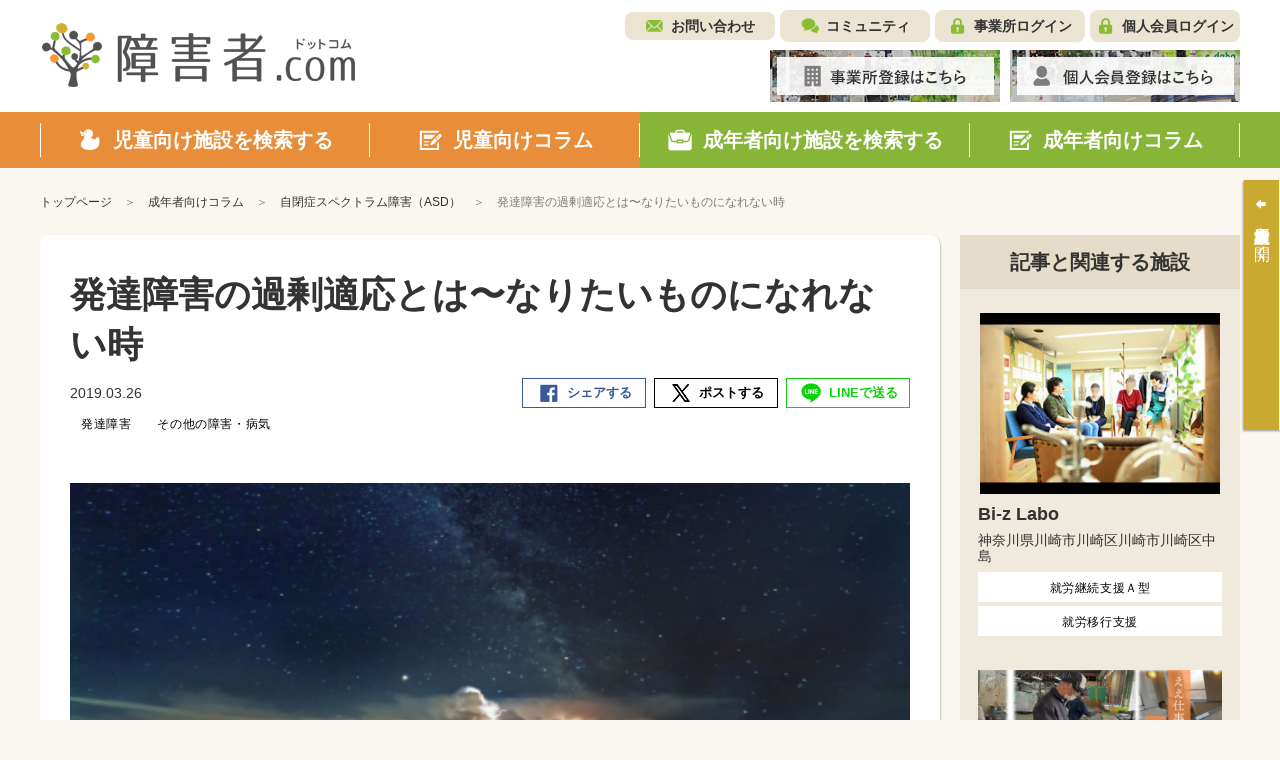

--- FILE ---
content_type: text/html; charset=UTF-8
request_url: https://shohgaisha.com/column/grown_up_detail?id=1089
body_size: 89691
content:
	<!doctype html>
<html lang="ja">
<head>
	<meta charset="utf-8">
	<meta name="viewport" content="width=device-width, initial-scale=1.0">
						<title>発達障害の過剰適応とは〜なりたいものになれない時 - 成年者向けコラム | 障害者ドットコム</title>
	<meta name="keywords" content="自閉症スペクトラム障害（ASD）,発達障害,成年者向けコラム">
	<meta name="description" content="ADSに悩む筆者の体験コラムをご紹介。周囲の期待や社会常識に合わせた行動をし、無理をして苦しんでしまう発達障害者。“なりたいもの”と“本来の自分”にどう区切りをつけるのか？">
	<meta name="viewport" content="width=device-width, initial-scale=1.0, minimum-scale=1.0, maximum-scale=1.0">
	<meta http-equiv="X-UA-Compatible" content="IE=edge">
	<meta name="format-detection" content="telephone=no">

		

	<!-- SNS META -->
	<meta property="og:title" content="発達障害の過剰適応とは〜なりたいものになれない時 - 成年者向けコラム | 障害者ドットコム" />
	<meta property="og:site_name" content="障害者ドットコム" />
	<meta property="og:type" content="article" />
	<meta property="og:description" content="ADSに悩む筆者の体験コラムをご紹介。周囲の期待や社会常識に合わせた行動をし、無理をして苦しんでしまう発達障害者。“なりたいもの”と“本来の自分”にどう区切りをつけるのか？" />
	<meta property="og:url" content="https://shohgaisha.com/column/grown_up_detail?id=1089" />
	<meta property="og:image" content="https://shohgaisha.com/files/blog/2019/03/johannes-plenio-782754-unsplash.jpg" />
	<meta property="fb:app_id" content="981539205510601" />
	<meta name="twitter:card" content="summary" />
	<meta name="twitter:site" content="@shohgaisha_com" />
	<meta name="twitter:creator" content="@shohgaisha_com" />
	<meta name="twitter:title" content="発達障害の過剰適応とは〜なりたいものになれない時 - 成年者向けコラム | 障害者ドットコム" />
	<meta name="twitter:description" content="ADSに悩む筆者の体験コラムをご紹介。周囲の期待や社会常識に合わせた行動をし、無理をして苦しんでしまう発達障害者。“なりたいもの”と“本来の自分”にどう区切りをつけるのか？" />
	<meta name="twitter:url" content="https://shohgaisha.com/column/grown_up_detail?id=1089" />
	<meta name="twitter:image" content="https://shohgaisha.com/files/blog/2019/03/johannes-plenio-782754-unsplash.jpg" />

			<link rel="icon" href="/files/site/common/favicon.ico">
	
	
	<script type="text/javascript">
		var ROOTPATH = "";
	</script>

	<!-- CSS -->
	<link rel="preload" href="/assets/styles/styles.css" as="style">
	<link rel="stylesheet" href="/assets/styles/styles.css">

	<!-- JS -->
	<script src="https://ajaxzip3.github.io/ajaxzip3.js"></script>
	<script type="text/javascript" src="/assets/js/plugins/jquery.1.11.1.min.js"></script>
	<script type="text/javascript" src="/assets/js/js-plugins.min.js"></script>
	<script type="text/javascript" src="/assets/js/modules.js"></script>
	<script type="text/javascript" src="/assets/js/common.js"></script>

	<!--[if lt IE 9]>
		<script type="text/javascript" src="/assets/js/plugins/html5/html5shiv.min.js"></script>
		<script type="text/javascript" src="/assets/js/plugins/html5/html5shiv-printshiv.min.js"></script>
	<![endif]-->

	<script type="text/javascript" src="/assets/js/append.js"></script>

	
	<script type="text/javascript">
		$(function() {
			
			alert = function(message) {
				customAlert.open({ text: message });
			}

			
			confirm = function(message, ok_callback) {
				customConfirm.open({
					text: message,
					ok: function(){
						if (ok_callback) {
							ok_callback();
						}
					}
				});
			}

			
			// 「最近○○」の履歴クリアボタン押下時の処理
			$(document).on("click", ".hisotry_clear_button", function(){
				var self = this;

				customConfirm.open({
					text: '履歴をクリアしますか？',
					ok: function ok() {
						$.ajax({
							url: "/child/result/destoroy",
							type: "POST",
							cache: false,
							dataType: "json",
							type:"post",
							data: {
								mode:$(self).data("mode")
							},
							success: function(result) {
								var mode = $(self).data("mode");
								var $p = $(self).closest(".historyNav_block");

								var history_navi_message = "";
								if (mode == "historyNav_serach") {
									$(".historyNavList", $p).remove();
									history_navi_message = "検索条件が保存されていません。";

								} else if (mode == "historyNav_watch") {
									$(".historyNavList02", $p).remove();
									history_navi_message = "アクセス履歴がありません。";
								}
								$(".historyNav_headline", $p).after('<div class="historyNav_msg">' + history_navi_message + '</div>');
								$(".historyNav_buttons", $p).hide();

								customAlert.open({
									text: 'クリアしました。',
								});
							},
							error: function(xhr, ts, err){
							}
						});
					}
				});
			});

			// 個人会員ログアウトボタン押下時の処理
			$("[data-member_logout]").click(function(){
				customConfirm.open({
					text: 'ログアウトしますか？',
					ok: function ok() {
						location.href = "/member_logout";
					}
				});
			});
		});
	</script>
</head>
<body id="" class="">
	
			<script>
			(function(i,s,o,g,r,a,m){ i['GoogleAnalyticsObject']=r;i[r]=i[r]||function(){
				(i[r].q=i[r].q||[]).push(arguments)},i[r].l=1*new Date();a=s.createElement(o),
				m=s.getElementsByTagName(o)[0];a.async=1;a.src=g;m.parentNode.insertBefore(a,m)
			})(window,document,'script','//www.google-analytics.com/analytics.js','ga');
			ga('create', "UA-73627929-1", 'auto');
			ga('send', 'pageview');
		</script>
	
	
	<div class="wrapper">
		<!-- ___ HEADER ___ -->
		<div class="gHeaderWrap" id="js-gHeaderWrap">
			<div class="gHeaderWrap_fixed">
				<header class="gHeader">
					<div class="gHeaderMain">
						<div class="gHeaderMain_inner">
							<!-- gHeaderLogos -->
							<div class="gHeaderMain_unit gHeaderMain_unit-left">
								<h1 class="gHeaderLogos">
									<a href="/" class="gHeaderLogos_logo"><img src="/assets/images/global/img_logo.png" alt="障害児・発達障害者の方のためのデイサービス・学童保育施設検索サイト【障害者.com】"></a>
								</h1><!-- /.gHeaderLogos -->
							</div><!-- /.gHeaderMain_unit -->

							<!-- gHeaderAssistNav -->
							<div class="gHeaderMain_unit gHeaderMain_unit-right">
								<div class="gHeaderAssistNav gHeaderAssistNav-pc">
									<div class="gHeaderAssistNav_inner">
										<ul class="gHeaderAssistNav_list">
											<li class="gHeaderAssistNav_item gHeaderAssistNav_item-contact"><a href="/contact/form/">お問い合わせ</a></li>
											<li class="gHeaderAssistNav_item gHeaderAssistNav_item-community"><a href="/community/">コミュニティ</a></li>
																							<li class="gHeaderAssistNav_item gHeaderAssistNav_item-login"><a href="/login/" data-login="">事業所ログイン</a></li>
											
																							<li class="gHeaderAssistNav_item gHeaderAssistNav_item-memberLogin"><a href="/member_login/" data-login="">個人会員ログイン</a></li>
											
																					</ul>
									</div>
								</div><!-- /.gHeaderAssistNav -->

								<div class="gHeaderAnnounce gHeaderAnnounce-pc">
									<ul class="gHeaderAnnounce_list">
																					<li class="gHeaderAnnounce_item">
												<a href="/introduction"><img src="/assets/images/banners/img_register.jpg" alt="事業所登録はこちら"></a>
											</li>
																															<li class="gHeaderAnnounce_item">
												<a href="/member_preregist/"><img src="/assets/images/banners/img_memberRegister.jpg" alt="個人会員登録はこちら"></a>
											</li>
																			</ul>
								</div><!-- /.gHeaderAnnounce -->
							</div><!-- /.gHeaderMain_unit -->
						</div>
					</div><!-- /.gHeaderMain -->

					<!-- SPmode only -->
					<div class="gHNavBtn">
						<div class="gHNavBtn_list">
							 							<p class="gHNavBtn_item" data-gmenu-btn="menu">
								<button class="gHNavBtn_btn menuBtnTrigger"><span><i></i></span><em>メニュー</em></button>
							</p>
						</div>
					</div><!-- gHNavBtn -->
				</header><!-- /.gHeader -->
				<!-- ___ GLOBAL NAVIGATION ___ -->
				<div class="gHNavWrap" id="js-gHNavWrap">
					<nav class="gHNav" data-ghnav="">

						<div class="gHNav_close">
							<button class="gHNav_closeBtn" data-ghnav-close=""><i></i><span>CLOSE</span></button>
						</div>

						
						

						<!-- gHNavMenu -->
						<div class="gHNavMenu" data-ghnavmenu="">
							<div class="gHNavMenu_inner" data-ghnavmenu-inner="">
								<ul class="gHNavMenu_list">
									<li class="gHNavMenu_item gHNavMenu_item-child gHNavMenu_item-01" data-ghnavmenu-menu="">
										<a href="/child" data-dropdown-id="dropdownMenu-menu01">
											<span>児童向け施設を検索する</span>
										</a>
									</li>

									<li class="gHNavMenu_item gHNavMenu_item-child gHNavMenu_item-02" data-ghnavmenu-menu="">
										<a href="/column/child" data-dropdown-id="dropdownMenu-menu02">
											<span>児童向けコラム</span>
										</a>
									</li>


									<li class="gHNavMenu_item gHNavMenu_item-grownUp gHNavMenu_item-03" data-ghnavmenu-menu="">
										<a href="/grown_up/" data-dropdown-id="dropdownMenu-menu03">
											<span>成年者向け施設を検索する</span>
										</a>
									</li>

									<li class="gHNavMenu_item gHNavMenu_item-grownUp gHNavMenu_item-04" data-ghnavmenu-menu="">
										<a href="/column/grown_up" data-dropdown-id="dropdownMenu-menu04">
											<span>成年者向けコラム</span>
										</a>
									</li>
								</ul><!-- /.gHNavMenu_list -->
							</div>
						</div><!-- /.gHNavMenu -->

						<div class="gHeaderSp">
							<div class="gHeaderAssistNav gHeaderAssistNav-sp">
								<div class="gHeaderAssistNav_inner">
									<ul class="gHeaderAssistNav_list">
										<li class="gHeaderAssistNav_item gHeaderAssistNav_item-contact"><a href="/contact/form/">お問い合わせ</a></li>
										<li class="gHeaderAssistNav_item gHeaderAssistNav_item-community"><a href="/community/">コミュニティ</a></li>
																					<li class="gHeaderAssistNav_item gHeaderAssistNav_item-login"><a href="/login/" data-login="">事業所ログイン</a></li>
										
																					<li class="gHeaderAssistNav_item gHeaderAssistNav_item-memberLogin"><a href="/member_login/" data-login="">個人会員ログイン</a></li>
										
																			</ul>
								</div>
							</div><!-- /.gHeaderAssistNav -->
						</div><!-- /.gHeaderSp -->

						<div class="gHeaderSp">
							<div class="gHeaderAnnounce gHeaderAnnounce-sp">
								<ul class="gHeaderAnnounce_list">
																			<li class="gHeaderAnnounce_item">
											<a href="/introduction"><img src="/assets/images/banners/img_register.jpg" alt="事業所登録はこちら"></a>
										</li>
																												<li class="gHeaderAnnounce_item">
											<a href="/member_preregist/"><img src="/assets/images/banners/img_memberRegister.jpg" alt="個人会員登録はこちら"></a>
										</li>
																	</ul>
							</div><!-- /.gHeaderAnnounce -->
						</div><!-- /.gHeaderSp -->

					</nav><!-- /.gHNav -->
				</div><!-- /.gHNavWrap -->
			</div><!-- /.gHeaderWrap_fixed -->
		</div><!-- /.gHeaderWrap -->


<div class="container">
	<nav class="breadCrumb">
		<ul class="breadCrumb_list">
			<li class="breadCrumb_item home"><a href="/"><span>トップページ</span></a></li>
			<li class="breadCrumb_item"><a href="/column/grown_up"><span>成年者向けコラム</span></a></li>
						<li class="breadCrumb_item"><a href="/column/grown_up_result?category_1=&category_2=154"><span>自閉症スペクトラム障害（ASD）</span></a></li>
						<li class="breadCrumb_item">発達障害の過剰適応とは〜なりたいものになれない時</li>
		</ul>
	</nav><!-- /.breadCrumb -->

	<div class="pageID-columnsDetail pageID-columnsDetailChild">

		<!-- ______ mainLayout ______ -->

		<main class="mainLayout mainLayout-sideRight" data-print-wrap="">
			<!-- ______ mainLayoutArea ______ -->
			<div class="mainLayout_mainArea" data-print-area="mainArea">


				<div class="editorDetail">
					<div class="editorDetail_inner">

						<!-- editorHeader -->
						<header class="editorHeader">
							<div class="editorHeader_inner">
									<div class="editorHeader_genre">
																			</div>
								<h2 class="editorHeader_headLine">
									<span class="editorHeader_title">発達障害の過剰適応とは〜なりたいものになれない時</span>
								</h2>
								<div class="editorHeader_bars editorHeader_bars-flex">
									<p class="editorHeader_date"><time class="date">2019.03.26</time></p>

									<div class="socialBar socialBar-small" data-snsbar="">
										<ul class="socialBar_list">
											<li class="socialBar_item socialBar_item-fb" data-snsbar-btn="fb">
												<a href="javascript: void(0);" class="is-share"><span title="Facebookシェア">シェアする</span></a>
											</li>
											<li class="socialBar_item socialBar_item-tw" data-snsbar-btn="tw">
												<a href="javascript: void(0);" class="is-share"><span title="ポストする">ポストする</span></a>
											</li>
											<li class="socialBar_item socialBar_item-line" data-snsbar-btn="line">
												<a href="javascript: void(0);" class="is-share"><span title="LINEで送る">LINEで送る</span></a>
											</li>
										</ul>
									</div><!-- /.socialBar -->
								</div><!-- /.editorHeader_bars -->
																																														<span class="tag" style="background-color:#ffffff;color:#000000;">発達障害</span>
																													<span class="tag" style="background-color:#ffffff;color:#000000;">その他の障害・病気</span>
																								</div>
						</header><!-- /.editorHeader -->

							<div class="editorMainVisual">
								<figure class="editorMainVisual_figure">
									<img class="editorMainVisual_img" src="/files_thumbnail/8b48b42b1aff7eadaa513744d05dd137292c4080_johannes-plenio-782754-unsplash_530_400.jpg" alt="">
								</figure>
							</div><!-- /.editorMainVisual -->

						<!-- editor -->
						<div class="editor">
							<!-- ▼ ___ WYSIWYGエディタ編集領域 START ___ ▼ -->
							<div class="flex_free flex clearfix">
<div>
<p><a style="background-color: black; color: white; text-decoration: none; padding: 4px 6px; font-family: -apple-system, BlinkMacSystemFont, 'San Francisco', 'Helvetica Neue', Helvetica, Ubuntu, Roboto, Noto, 'Segoe UI', Arial, sans-serif; font-size: 12px; font-weight: bold; line-height: 1.2; display: inline-block; border-radius: 3px;" href="https://unsplash.com/@jplenio?utm_medium=referral&amp;utm_campaign=photographer-credit&amp;utm_content=creditBadge" target="_blank" rel="noopener noreferrer" title="Download free do whatever you want high-resolution photos from Johannes Plenio"><span style="display: inline-block; padding: 2px 3px;"><svg xmlns="http://www.w3.org/2000/svg" style="height: 12px; width: auto; position: relative; vertical-align: middle; top: -2px; fill: white;" viewbox="0 0 32 32"> 
<title>unsplash-logo</title>
<path d="M10 9V0h12v9H10zm12 5h10v18H0V14h10v9h12v-9z"></path></svg></span><span style="display: inline-block; padding: 2px 3px;">Johannes Plenio</span></a></p>
<p>普通になりたい。周囲との違和感に苦しむ発達障害者は、そう願いながら必死に生きています。生きづらさへの対処として、しばしば<b>過剰適応</b>をします。しかし、本来の自分を押し殺すことはやがて、どれほど努力しても普通には至れない自分に絶望し、疲れ、崩れてしまいます。では、発達障害者の過剰適応、その果てになりたいものと本来の自分にどう区切りをつけるのか、私の物語をここに記します。</p>
<h2 style="margin: 40px 0;">発達障害の過剰適応とは</h2>
<p>発達障害のある人がしばしば見せる<b>過剰適応</b>とは、<b>周囲の期待や社会常識に合わせた行動を無理してとる</b>ことです。年齢が上がるにつれて、自分がどう振る舞うべきかを周囲の態度や知識で知るのです。</p>
<p>私自身もそうなのですが、発達障害者は自分の行動判断と価値基準に自信のない方が多いです。子どもの頃から周りとぶつかり、怒られるという否定的体験を繰り返していく内に、<b>「理由はよく分からないけど、私の言動はたいてい間違っている」</b>、と思いこむようになります。そのため、他の人が良いと主張する基準にただ従って行動したほうがいい、と考える者もいます。</p>
<p>周囲から見れば、「ようやく適切な振る舞いをしてくれた」、と喜ばしく捉えるのかもしれません。しかし、過剰適応による無理を続けることによって、発達障害者は本来の自分を見失い、心身の健康を崩す方もいます。自分以外の言葉が全て正しいと思い込んで言いなりにされ、もしくは努力しても適応しきれていない自分に絶望し、やがて期待と常識に焼き尽くされます。</p>
<p><b>社会性とコミュニケーションの障害を持つはずが、何故「過剰適応」するのか</b><br />過剰適応は、知的障害を伴わず、障害が軽度で能力の高い発達障害者に多いです。男女差で見ると、しばしば女子が多いです。理由は、男子よりも女子のほうが目立った行動上の問題は少ないからです、また、発達が平均よりゆっくりとはいえ、女子の方が言葉と感情の理解と発達が早いので、適応しやすい（ように見えます）。</p>
<p>実際に、著書「自閉症だった私へ」のドナ・ウィリアムズさんや、著書「無限振り子」の高機能自閉症Lobin.Hさんを含む当事者手記は、女性が圧倒的に多いです。しかも、発達障害者は自分を客観視できないという一般論をくつがえすほどの豊かな描写が目立ちます。二人にもう一つ共通するものには、人付き合いの対処として、多様なキャラクターを演じ分けていたことです。</p>
<p>私自身も知的障害のない高機能自閉症タイプで、幼少期から言葉も話さず、昔から今も自分世界の住民です。そのため、私は他者に興味が持てず、相手の気持ちが理解できない子どもでした。しかし、そんなだった私が大人になった今は恥ずかしながら、むしろ周りには「とても優しくていい人だ」、「発達障害だとは思えないほど、よく気がついてくれる」、「話をよく聴いてくれる」、と言われるようになりました。幼少期と今ではすっかり態度を変えた私ですが、次はそうなった理由と経緯について語ります。</p>
<h2 style="margin: 40px 0;">なりたいものになれない時</h2>
<p>自閉スペクトラム症（ASD）の傾向が強かった幼少期の記憶としては、私がしばしば人を傷つける言動をしたこと、同い年の子どもや大人は私を嫌っていたことです。自分の本心を悪気なく言う、先生の指示を理解できない、相手が泣いている・怒っている理由を理解できない、目の前で泣いて苦しんでいる人を見ても胸が痛まない等。</p>
<p>発達障害のASDでは、感情の発達がゆっくりで、感情表現も苦手な方が多いです。また、子どもは通常5歳前後で<b>心の理論</b>と呼ばれる、自分と相手の視点・考えの違いを理解するのが、ASDでは平均9歳〜遅くて15歳以上になることが多いです。</p>
<p>さらに子どもの私は、笑顔の絶えない感情豊かな子どもに見えました。しかし、実のところ私の感情は赤ん坊のようにシンプルで、笑いと泣きしか知らなかったのでしょう。私の笑顔は目の前の人ではなく、目の前の自然や頭の中の景色に向けたものが多かったです。それは、ASDの特性である<b>興味の限定</b>と<b>他者への無関心</b>から来ると思います。自分の世界しか愛せなかった発達障害の私には、やがて<b>なりたいもの</b>を見つけます。</p>
<p><b>正義の味方になりたかった</b><br />小学校から中学校時代の私は、恥ずかしながら、強くて優しい正義の味方のような存在になりたかったのです。今思えば、自分の世界が全てだった私にとって身近な友達は、マンガ・アニメのキャラクター達でした。現実での同級生の気持ちが分からない、大人には怒られてばかりの私にとって、言葉も感情も思考も、全てが絵と文字で見ることができる、同じシーンを何度も読み直せるマンガしか安心できなかったのです。</p>
<p>幼少期から目にしてきたマンガ・アニメは、優しさや思いやり、正義といった理想と道徳のテーマが多かったです。それは、私の価値観と生き方にも強い影響を与えました。</p>
<p>優しくて思いやりがあり、良い人達に愛されながらも、周りの評価に囚われずに、自分の正義と信念を胸に真っ直ぐ生きるキャラ。そんなな生き方をしたい、と私は幼いながらに思ったのです。しかし、現実の私は相手の気持ちや都合を考えることができず、ただ自分の考えを押し付けることしかできませんでした。</p>
<p>むしろ、正論で相手を追い詰めたことすらありました。私を含むASDの人はしばしば、知識と記憶は非常に優れていても、理解が追い付かず、実践では上手くいかないことが多いです。例えば、いじめられた子がいればいじめっ子に反撃して守ってあげるもの、とします。その考えに基づき、当時の私はいじめっ子に砂をかけました。しかし、逆に私は先生と同級生に怒られ、いじめられっ子も「余計なことしないで」と言い、直後私は仕返しされました。</p>
<p>また、知識で「こういう時はこうするべきだ」、と心で決めたら、他のやり方へ修正するのが難しく<b>頑固さ</b>を発揮することもあります。例えば、「同級生が悪いことをした時は厳しい目で見るべきだ」、という先生の言葉が正しい、と私は思いこみました。しかし、ちゃんと反省して謝る同級生に対しても、「許すべきじゃない。先生も厳しくするべきだと言っていた」、と私は譲りませんでした。しかし、逆に私の方が「厳し過ぎる、相手の気持ちになって」、と注意されました。結局私は、マンガの中のお友達のような、強くて優しい正義の味方にはなれず、周囲いわく「ヒトの心がわからない存在」でした。</p>
<p><b>人の心が理解できる人になりたくて</b><br />小学校時代から中学時代でも、からかいやいじめを受け、周囲との違和感を抱く中、私は高校時代にオセアニアの国へ留学しました。留学先で出会った日本人の臨床心理士さんとの出会いをきっかけに、私は心理カウンセラーになりたいと思いました。研修で留学していたその臨床心理士さんは、日本人留学生を対象に心理カウンセリングをしていました。</p>
<p>自分が抱いてきた違和感や生きづらさ、いじめと不登校の過去から、好きなマンガ・アニメの話を心おきなく話せたのは、その人が初めてでした。その臨床心理士さんはとても優しくて聞き上手で、博学で、私のようないじめや不登校問題の若者を支援するので、私は臨床心理士に憧れました。その出会いをきっかけに、私はとりあえず日本の心理学関係の本を読みました。</p>
<p>もしも、臨床心理士になれたのならば、私は今度こそ人の心が理解できる、誰かを助けることのできる良い人間になれるのではないか。そんな夢を見ました。しかし後に、そんな私の願いも無理なのだと打ちのめされました。留学しているとはいえ、英語も学力も低い私では、大学で心理学を勉強するのは無理でした。高校の先生にも家族にも、そう言われました。</p>
<p>当時の私はなりたいものがあっても、本を読んでいても、「なる方法と資格」を分かっていませんでした。海外で臨床心理士を目指すには、現地人並の英語力と数学、コミュニケーション力、さらに例えるならば上位5位内くらいの学力を証明する必要がありました。</p>
<p>しかし、いじめや不登校、自信のなさから一般教養も数学力も低い私は、諦めて日本の大学に入りました。それでも私は、たとえ臨床心理士にはなれなくても、心理学の他に福祉と哲学関係を熱心に勉強しました。そんな中、自分が発達障害の特性を持ち、いじめ体験による対人恐怖や自己肯定感の低さから抜け出せていないことを、ようやく自覚しました。大学時代の私は、自分の世界にしか興味を抱けず、他者の心に関心があっても、その人そのものに興味を抱けませんでした。</p>
<p>さらに、心理学や福祉関係の知識だけは豊富でも、コミュニケーションが下手で、世間知らずの対人恐怖症持ちだったのです。心を病む人々を助ける優しい人になりたいという理想、そんな人間になるための努力ができない現実との矛盾とギャップに苦しみました。</p>
<p>そのため、臨床心理士から精神保健福祉士の道へ変えた時も、私は正直迷いました。自分が自閉症であることも考えれば、本来自分には臨床心理士や精神保健福祉士のように、コミュニケーション能力や広い視野と教養が求められる仕事は向いていないです。しかも、発達障害者は自分のできること・できないことを客観視できず、自分が苦手なこと、向いていない仕事を選ぶことが少なくありません。</p>
<p>結局私は、優しい人間になりたいと自分が本当にそう願ったのか、それとも自分に自信がないから社会と周囲が良しとする価値基準に従っただけなのか、よく分からなくなりました。<b>「自閉スペクトラム症としての本当の私を自らの手で死なせてしまった」</b>、とすら思いました。</p>
<h2 style="margin: 40px 0;">なりたいものになるか、自分になるか</h2>
<p>自閉スペクトラム症である自分が本当の自分だと認められたい想い、自分のなりたい人間になりたい、という矛盾を抱えながらも、私は諦めが悪かったのです。大学卒業後は、精神保健福祉士になるための勉強を始めました。<br />この頃には、自分に合った勉強法と専門知識、最低限の自己管理力、相手の話を聴く姿勢もようやく身に付いてきました。持ち前の勤勉さと記憶力は悪くなかったので、勉強もつつがなく順調でした。何よりも、発達障害でありながら臨床心理士や精神科医、精神保健福祉士として活躍する方々への憧れが、私の背中を押してくれました。</p>
<p><b>私は私でしかなれなかった</b><br />それでも、人の生活を支援する専門職として必要な技術・場面において、やはり私は自分の特性から生じる課題にぶつかりました。</p>
<p><b>①「会話を上手く聴き取れない」</b>：主にグループでの話し合いにおいて、相手の言葉を上手く聴き取れず、話の流れについていけないことが、しばしばありました。グループワークでは、「話を聞く・理解する」、「メモを取って記憶する」、「タイミングに合わせて話す」、「まだ話していない人はいないか」、「残り時間は」、「自分ばかり話していないか」、「結論をまとめられるか」、といった<b>マルチタスクは負担が大きい</b>です。</p>
<p><b>②「何を話していいのか分からない」</b>：今まで日本と海外を行き来し、興味も限定されている特性から、私は一般常識も流行もよく分かりません。私は、相手と何を話せばいいのか分かりません。専門的な話をするわけにはいきませんし、けれど私は何気ない会話ができません。たとえ、自分のほうから無難な話題を切り出せても、話を広げることはできません。お店や会社、有名人を本当は知っていても、名前が入らず、中々記憶に残らないのです。相手が話したいのか、黙っていたいのか、相手の表情から察することも難しいです。</p>
<p>精神保健福祉士になる以上、自分の発達障害の特性を克服しないといけない。そう思った私は、聴き取りの悪さを相手に予め伝える、聞き返す、メモして調べる、自分のほうから相手に訊く等、自分なりに努力と工夫をしてきました。しかし、努力や工夫をしてようやく周りに追いつくか、しかしそれだけやっても追いつけないことも多いです。興味の持てないことに興味を持つように自分に言い聞かせ、自分の意見をぐっと抑えて相手の意見を優先させることに、私は疲れてしまったのです。</p>
<p>やはり自分には向いていない、けれどこの仕事すら無理だったら、なおさら他の道も選択も浮かびません。結局私は誰かのためではなく、自分が救われたいがためにこの仕事を、優しい人間を目指したのだ、と思いました。さらには、優しい良い人間になりたかったのは、自分が他人に優しくされたいからであり、それが周りの期待に応えることだからだ、とすら思いました。過剰適応の末に、結局自分を見失ったのです。</p>
<p><b>過剰適応した私も、ASDの私も、本当の自分</b><br />今までそうしてきたように、私は自分を信じることができず、発達障害を乗り越えて精神保健福祉士になることから逃げようとしました。けれど、そんな私を救ってくれたのは、初めてできた親友達の存在でした。</p>
<p><b>「あなたのような人間こそ、やめないでほしい」</b>：福祉関係の活動や交流の中、話しやすいと感じた人達に対し、私は自分のことを思い切って打ち明けました。私の話を聞いてくれた人達は、数々の嬉しい言葉を私にかけてくれました。</p>
<p>「自分もこの仕事が自分に向いているか不安だから、気持ちがよく分かる」<br />「でも、あなたなら大丈夫だと思う。自分の悩みとかをこんなにも誰かに話せたのも、心の整理が少しついたのも、あなたが初めて」<br />「自信のないあなただからこそ、決して思いあがることなく、謙虚で優しい精神保健福祉士になれる」<br />「あなたは、そのままのあなたでいいのです」</p>
<p>目が覚めるような想いでした。確かに私は、生きづらさを何とかしたくて周りに合わせるよう過剰適応し、一度は自分を見失いました。けれど、過剰適応は決して無意味ではなかったのです。過剰適応は苦しいだけの努力ではなく、自分の空想から外の世界へ歩み寄ろうとした私なりの一歩だったのです。己の努力と周りの支え、苦しみがあったからこそ、私は私を認めてくれる友人とようやく出会い、本来の自分もようやく取り戻せたのです。</p>
<p><b>どんな人間になりたいかは、自分が決めること</b><br />私のような人間を認めてくれた大切な人達のおかげで、私は精神保健福祉士になれました。ただ、やはりまだ臆病な気持ちも残っています。今後どう活動していくかについては、色々な福祉事業所や活動を体験していきながら、自分ペースで考え、模索していこうと思います。最近は書くことへのやりがいに目覚めたので、そちらの活動を中心にやっていきたいです。</p>
<p>正直な所、新しいことへの不安や自信のなさもまだ残っています。けれど、そのままの私を認めてくれる人々の優しさのおかげで肩の力が少し抜けました。<b>優しい人間でありたい私も、ASDとして自分の世界で満足している私も、どちらも本当の私</b>。そう思えるようになりました。</p>
<h2 style="margin: 40px 0;">まとめ</h2>
<p>発達障害の過剰適応となりたいものになれない時について、以下にまとめます。</p>
<p>・過剰適応とは、発達障害者が、世間一般常識や周囲の期待に合わせるための過剰な努力です。</p>
<p>・過剰適応のやり方は、①一般常識やコミュニケーションの知識と行動パターンを、頭の中でデータベース化する。②状況に応じた色々なキャラクターを演じ分ける。③正しい価値基準を、周りの判断や意見にまかせる。④他者が良いと評価した言動やものをマネする等。</p>
<p>・一見周囲と上手くやれているようでも、実際は発達障害の特性上、自分が苦手とすることにも無理して取り組む、相手の理不尽な要求にも応じてしまう等のデメリットもあります。</p>
<p>・発達障害者の多くは、どれほど努力しても普通に至れない自分に傷つき、もしくは傷つけられることがあります。やがて疲れ果て、自分を見失ってしまいがちです。</p>
<p>発達障害者である自分を、どうしても肯定できない人も多いです。周りにいつも叱られ、呆られ、けなされることばかりであれば、なおさら自信が持てないでしょう。けれど、よく考えてみてください。</p>
<p>私達は社会の常識や周囲の期待だけのために、生きているわけではありません。</p>
<p>社会常識と周囲の期待の中には、私達が互いに生きやすくなるために大切なものもあれば、むしろ現代人を生きづらくするもの、変わってしまうもの、後に間違った常識となるものもあります。</p>
<p>どこまで社会の期待に合わせて努力するのか、どの程度まで自分の特性を肯定し、開き直るのかを決めるのは、自由なのです。</p>
<p>どちらにせよ、どう生きるのかにおいて大切なのは、自分で選んだ道かどうかです。</p>
<p>私もそうですが、いくら孤独が平気な人でも、「ここにいていいよ」、と誰かに言われたいのです。孤独とは、一人でいることではありません。誰かに理解されないこと、誰かに必要とされないことです。</p>
<p>あなたが優しさと悲しみを忘れなければ、あなたを認めてくれる人はおのずと現れます。</p>
<p>さすれば、なりたいものを目指すことも、本当の自分を取り戻すことにも、一歩近づくでしょう。</p>
<p>長き物語に最後までお付き合いしていただいた皆様に、感謝いたします。</p>
<p><b>参考文献</b></p>
<p>・本田秀夫（2018年『発達障害、生きづらさを抱える少数派の「種族」たち』SBクリエイティブ</p>
<p>・岡田尊司（2016）『アスペルガー症候群』幻冬舎新書</p>
<p>・岡田尊司（2012年）『発達障害と呼ばないで』幻冬舎新書</p>
<p>・ドナ・ウィリアムズ（訳：河野万里子）（2000）『自閉症だったわたしへ』新潮文庫</p>
<p>・Lobin.H（2011）『無限振子　精神科医となった自閉症者の声無き叫び』協同医書出版社</p>
</div>
</div>
							<!-- ▲ ___ WYSIWYGエディタ編集領域 END ___ ▲　-->
						</div><!-- /.editor -->

					</div>
				</div><!-- /.editorDetail -->

									<!-- ライタープロフィール -->
					<div class="authors authors-child">
						<div class="authors_item">
							<div class="authors_block">
								<div class="authors_side">
									<figure class="authors_figure">
										<img class="authors_img" src="/files_thumbnail/f9b3cce48f46630aa3251f3a5a56eed4579cd7d4_kristin-lopez-416908-unsplash_530_400.jpg" alt="">
									</figure>
									<div class="authors_authors">
										<p class="authors_author authors_author-pc-hidden">＊Misumi＊</p>
									</div>
								</div>
								<div class="authors_main">
									<p class="authors_author authors_author-sp-hidden">＊Misumi＊</p>
									<p class="authors_desc">
										自閉スペクトラム症のグレーゾーンにある、一見ごく普通のネコ好きです。10代の頃は海外と日本を行き来していました。それもあいまってか、自分ワールドにふけるのが、ライフワークの一つになっています。好きなものはネコ、マンガ、やわらかいもの、甘いもの、文章を書くこと。最近は精神保健福祉士を目指しながらコミュニケーションを学び、今後の自分について模索する心の旅人。
									</p>
								</div>
							</div>
							<div class="authors_btns">
								<a href="/column/grown_up_result?writer_id=130" class="authors_btn"><span>このライターが書いた他の記事を見る</span></a>
							</div>
						</div><!-- /.authors_item -->
					</div><!-- /.authors -->
				
				<!-- コラム詳細タグ -->
								<div class="keywordList">
					<ul class="keywordList_list">
																									<li class="keywordList_item">
								<a href="/column/grown_up_result?tag_id=5" class="keywordList_itemInner">
									<span>＃体験談
									</span>
								</a>
							</li>
													<li class="keywordList_item">
								<a href="/column/grown_up_result?tag_id=6" class="keywordList_itemInner">
									<span>＃発達障害
									</span>
								</a>
							</li>
													<li class="keywordList_item">
								<a href="/column/grown_up_result?tag_id=315" class="keywordList_itemInner">
									<span>＃過剰適応
									</span>
								</a>
							</li>
													<li class="keywordList_item">
								<a href="/column/grown_up_result?tag_id=85" class="keywordList_itemInner">
									<span>＃自閉症スペクトラム
									</span>
								</a>
							</li>
													<li class="keywordList_item">
								<a href="/column/grown_up_result?tag_id=86" class="keywordList_itemInner">
									<span>＃ASD
									</span>
								</a>
							</li>
													<li class="keywordList_item">
								<a href="/column/grown_up_result?tag_id=227" class="keywordList_itemInner">
									<span>＃二次障害
									</span>
								</a>
							</li>
													<li class="keywordList_item">
								<a href="/column/grown_up_result?tag_id=316" class="keywordList_itemInner">
									<span>＃対人恐怖症
									</span>
								</a>
							</li>
													<li class="keywordList_item">
								<a href="/column/grown_up_result?tag_id=353" class="keywordList_itemInner">
									<span>＃高機能自閉症
									</span>
								</a>
							</li>
													<li class="keywordList_item">
								<a href="/column/grown_up_result?tag_id=1862" class="keywordList_itemInner">
									<span>＃臨床心理士
									</span>
								</a>
							</li>
													<li class="keywordList_item">
								<a href="/column/grown_up_result?tag_id=490" class="keywordList_itemInner">
									<span>＃マルチタスク
									</span>
								</a>
							</li>
											</ul>
				</div><!-- /.keywordList -->
									<p class="editorHeader_category">
																															<span class="tag" style="background-color:#ffffff;color:#000000;">自閉症スペクトラム障害（ASD）</span>
																				<span class="tag" style="background-color:#ffffff;color:#000000;">発達障害</span>
																				<span class="tag" style="background-color:#ffffff;color:#000000;">その他の障害・病気</span>
																</p>

								<!-- 関連記事 -->
				<section class="section section-relationColumn">
					<h3 class="headLine3 headLine3-child"><span>関連記事</span></h3>

					<div class="columnSlider columnSlider-child">
						<ul class="columnSlider_slider" data-slcslider="columnRelationSlider">
															<li class="columnSlider_sliderItem">
									<a href="/column/grown_up_detail?id=3342" class="columnSlider_sliderItemInner">
																					<span class="columnSlider_new"><i class="new">NEW</i></span>
																				<div class="columnSlider_block">
											<div class="columnSlider_side">
												<figure class="columnSlider_figure">
													<img class="columnSlider_img" src="/files_thumbnail/a449d2a2e87628168626c99c38707d84f32bff99_hans-jurgen-mager-qQWV91TTBrE-unsplash%20%281%29_530_400.jpg" alt="">
												</figure>
											</div>
											<div class="columnSlider_main" data-mh="columnSlider_main">
												<p class="columnList_title">column1月号 困った人への対処法　人間関係が良好になる考え方(『発達障がい～神から…</p>
											</div>
										</div>
										<div class="columnSlider_bars">
											<p class="columnSlider_date"><time class="date">2026.01.10</time></p>
																																																													<span class="tag" style="background-color:#ffffff;color:#000000;">発達障害</span>
																																						<span class="tag" style=""></span>
																																						<span class="tag" style=""></span>
																																	</div>
									</a>
								</li>
															<li class="columnSlider_sliderItem">
									<a href="/column/grown_up_detail?id=3338" class="columnSlider_sliderItemInner">
																				<div class="columnSlider_block">
											<div class="columnSlider_side">
												<figure class="columnSlider_figure">
													<img class="columnSlider_img" src="/files_thumbnail/dbaaa75b5771b49fc6577b78b79dfc195651aab0_7J9A6430_2026_530_400.jpg" alt="">
												</figure>
											</div>
											<div class="columnSlider_main" data-mh="columnSlider_main">
												<p class="columnList_title">2025年の想い出〜発達障害のASDとADHDを併発しています！＜vol.32＞</p>
											</div>
										</div>
										<div class="columnSlider_bars">
											<p class="columnSlider_date"><time class="date">2026.01.01</time></p>
																																																													<span class="tag" style="background-color:#ffffff;color:#000000;">暮らし</span>
																																						<span class="tag" style="background-color:#ffffff;color:#000000;">発達障害</span>
																																						<span class="tag" style=""></span>
																																	</div>
									</a>
								</li>
															<li class="columnSlider_sliderItem">
									<a href="/column/grown_up_detail?id=3329" class="columnSlider_sliderItemInner">
																				<div class="columnSlider_block">
											<div class="columnSlider_side">
												<figure class="columnSlider_figure">
													<img class="columnSlider_img" src="/files_thumbnail/b016a4b398417a2adce38283e4919ddb8a6150d0_tom-pumford-T5lmpSYxnSU-unsplash_530_400.jpg" alt="">
												</figure>
											</div>
											<div class="columnSlider_main" data-mh="columnSlider_main">
												<p class="columnList_title">発達障害者はレジリエンスを身に着けた方がいいんじゃないか？と感じた理由</p>
											</div>
										</div>
										<div class="columnSlider_bars">
											<p class="columnSlider_date"><time class="date">2025.12.15</time></p>
																																																													<span class="tag" style="background-color:#ffffff;color:#000000;">発達障害</span>
																																						<span class="tag" style=""></span>
																																						<span class="tag" style=""></span>
																																	</div>
									</a>
								</li>
															<li class="columnSlider_sliderItem">
									<a href="/column/grown_up_detail?id=3326" class="columnSlider_sliderItemInner">
																				<div class="columnSlider_block">
											<div class="columnSlider_side">
												<figure class="columnSlider_figure">
													<img class="columnSlider_img" src="/files_thumbnail/00365fef935948a6ecf0b290b021fe5c9d097d50_ray-hennessy-xUUZcpQlqpM-unsplash_530_400.jpg" alt="">
												</figure>
											</div>
											<div class="columnSlider_main" data-mh="columnSlider_main">
												<p class="columnList_title">column12月号 心が軽くなる切り替え法　もう失敗に怯えない(『発達障がい～神からの…</p>
											</div>
										</div>
										<div class="columnSlider_bars">
											<p class="columnSlider_date"><time class="date">2025.12.10</time></p>
																																																													<span class="tag" style="background-color:#ffffff;color:#000000;">発達障害</span>
																																						<span class="tag" style=""></span>
																																						<span class="tag" style=""></span>
																																	</div>
									</a>
								</li>
															<li class="columnSlider_sliderItem">
									<a href="/column/grown_up_detail?id=3322" class="columnSlider_sliderItemInner">
																				<div class="columnSlider_block">
											<div class="columnSlider_side">
												<figure class="columnSlider_figure">
													<img class="columnSlider_img" src="/files_thumbnail/f1a3df640dec57c9e375d16e6b4ba8549351f71a_7J9A4987png_530_400.png" alt="">
												</figure>
											</div>
											<div class="columnSlider_main" data-mh="columnSlider_main">
												<p class="columnList_title">障害者差別や偏見について思うこと〜発達障害のASDとADHDを併発しています！＜vol.…</p>
											</div>
										</div>
										<div class="columnSlider_bars">
											<p class="columnSlider_date"><time class="date">2025.12.01</time></p>
																																																													<span class="tag" style="background-color:#ffffff;color:#000000;">暮らし</span>
																																						<span class="tag" style="background-color:#ffffff;color:#000000;">発達障害</span>
																																						<span class="tag" style=""></span>
																																	</div>
									</a>
								</li>
															<li class="columnSlider_sliderItem">
									<a href="/column/grown_up_detail?id=3319" class="columnSlider_sliderItemInner">
																				<div class="columnSlider_block">
											<div class="columnSlider_side">
												<figure class="columnSlider_figure">
													<img class="columnSlider_img" src="/files_thumbnail/5c090208712d098d33c06f1bf5aa84d064242713_jordan-whitt-EerxztHCjM8-unsplash_530_400.jpg" alt="">
												</figure>
											</div>
											<div class="columnSlider_main" data-mh="columnSlider_main">
												<p class="columnList_title">ADHDっぽかったな～その7～よく寝る</p>
											</div>
										</div>
										<div class="columnSlider_bars">
											<p class="columnSlider_date"><time class="date">2025.11.26</time></p>
																																																													<span class="tag" style="background-color:#ffffff;color:#000000;">発達障害</span>
																																						<span class="tag" style=""></span>
																																						<span class="tag" style=""></span>
																																	</div>
									</a>
								</li>
															<li class="columnSlider_sliderItem">
									<a href="/column/grown_up_detail?id=3310" class="columnSlider_sliderItemInner">
																				<div class="columnSlider_block">
											<div class="columnSlider_side">
												<figure class="columnSlider_figure">
													<img class="columnSlider_img" src="/files_thumbnail/6f8630813c529ec5af9c096f039d17078198e0aa_hans-jurgen-mager-qQWV91TTBrE-unsplash_530_400.jpg" alt="">
												</figure>
											</div>
											<div class="columnSlider_main" data-mh="columnSlider_main">
												<p class="columnList_title">column11月号 人間関係に困らないための簡単な方法(『発達障がい～神からの贈り物～…</p>
											</div>
										</div>
										<div class="columnSlider_bars">
											<p class="columnSlider_date"><time class="date">2025.11.10</time></p>
																																																													<span class="tag" style="background-color:#ffffff;color:#000000;">発達障害</span>
																																						<span class="tag" style=""></span>
																																						<span class="tag" style=""></span>
																																	</div>
									</a>
								</li>
															<li class="columnSlider_sliderItem">
									<a href="/column/grown_up_detail?id=3308" class="columnSlider_sliderItemInner">
																				<div class="columnSlider_block">
											<div class="columnSlider_side">
												<figure class="columnSlider_figure">
													<img class="columnSlider_img" src="/files_thumbnail/2f8f61e6e0ec4c765e58d7b76b5db8f1c1996829_wolfgang-hasselmann-yB4U2crh-mU-unsplash_530_400.jpg" alt="">
												</figure>
											</div>
											<div class="columnSlider_main" data-mh="columnSlider_main">
												<p class="columnList_title">ADHDっぽかったな～その6～口は禍の元</p>
											</div>
										</div>
										<div class="columnSlider_bars">
											<p class="columnSlider_date"><time class="date">2025.11.06</time></p>
																																																													<span class="tag" style="background-color:#ffffff;color:#000000;">発達障害</span>
																																						<span class="tag" style=""></span>
																																						<span class="tag" style=""></span>
																																	</div>
									</a>
								</li>
															<li class="columnSlider_sliderItem">
									<a href="/column/grown_up_detail?id=3306" class="columnSlider_sliderItemInner">
																				<div class="columnSlider_block">
											<div class="columnSlider_side">
												<figure class="columnSlider_figure">
													<img class="columnSlider_img" src="/files_thumbnail/3a642c39e195ae227744654b6de00e04d29d7eb2_251101_530_400.png" alt="">
												</figure>
											</div>
											<div class="columnSlider_main" data-mh="columnSlider_main">
												<p class="columnList_title">大阪万博が教えてくれた大切なこと〜発達障害のASDとADHDを併発しています！＜vol.…</p>
											</div>
										</div>
										<div class="columnSlider_bars">
											<p class="columnSlider_date"><time class="date">2025.11.01</time></p>
																																																													<span class="tag" style="background-color:#ffffff;color:#000000;">暮らし</span>
																																						<span class="tag" style="background-color:#ffffff;color:#000000;">発達障害</span>
																																						<span class="tag" style=""></span>
																																	</div>
									</a>
								</li>
															<li class="columnSlider_sliderItem">
									<a href="/column/grown_up_detail?id=3303" class="columnSlider_sliderItemInner">
																				<div class="columnSlider_block">
											<div class="columnSlider_side">
												<figure class="columnSlider_figure">
													<img class="columnSlider_img" src="/files_thumbnail/42ff3eb9b7386e55b04e03f05a2b32eb2c3d6f3b_christopher-stites-dRYa4V5p-94-unsplash_530_400.jpg" alt="">
												</figure>
											</div>
											<div class="columnSlider_main" data-mh="columnSlider_main">
												<p class="columnList_title">ADHDっぽかったな～その5～○○っぱなし</p>
											</div>
										</div>
										<div class="columnSlider_bars">
											<p class="columnSlider_date"><time class="date">2025.10.24</time></p>
																																																													<span class="tag" style="background-color:#ffffff;color:#000000;">発達障害</span>
																																						<span class="tag" style="background-color:#ffffff;color:#000000;">暮らし</span>
																																						<span class="tag" style=""></span>
																																	</div>
									</a>
								</li>
													</ul>
					</div><!-- /.columnSlider -->
				</section><!-- /.section -->
				
				<!-- 人気記事 -->
	<section class="section section-popularArticles">
		<h3 class="headLine3 headLine3-grownUp"><span>人気記事</span></h3>
		
		<div class="columnSlider columnSlider-grownUp">
			<ul class="columnSlider_slider" data-slcslider="columnPopularSlider">
									<li class="columnSlider_sliderItem">
						<a href="/column/grown_up_detail?id=66" class="columnSlider_sliderItemInner">
														<div class="columnSlider_block">
								<div class="columnSlider_side">
									<figure class="columnSlider_figure">
										<img class="columnSlider_img" src="/files_thumbnail/009d4338e537aa848d2b5d2be55ad7a73d693c14_20150216-P2160140_530_400.jpg" alt="">
									</figure>
								</div>
								<div class="columnSlider_main" data-mh="columnSlider_main">
									<p class="columnSlider_title">障害者割引一覧～障害者割引を活用してお得に生活しよう！</p>
								</div>
							</div>
							<div class="columnSlider_bars">
								<p class="columnSlider_date"><time class="date">2022.06.15</time></p>
								
																																														<span class="tag" style="background-color:#ffffff;color:#000000;">エンタメ</span>
																													<span class="tag" style="background-color:#ffffff;color:#000000;">暮らし</span>
																													<span class="tag" style=""></span>
																									
								<p class="columnSlider_category">
																																																					</p>
							</div>
						</a>
					</li>
									<li class="columnSlider_sliderItem">
						<a href="/column/grown_up_detail?id=1232" class="columnSlider_sliderItemInner">
														<div class="columnSlider_block">
								<div class="columnSlider_side">
									<figure class="columnSlider_figure">
										<img class="columnSlider_img" src="/files_thumbnail/184a1b96026654d9cd767f08c98f23cccd5e8e53_ryan-stone-1174884-unsplash_530_400.jpg" alt="">
									</figure>
								</div>
								<div class="columnSlider_main" data-mh="columnSlider_main">
									<p class="columnSlider_title">ガイジとは？なぜ死語から蘇ったのか〜死語から全国区へ広まった流れ</p>
								</div>
							</div>
							<div class="columnSlider_bars">
								<p class="columnSlider_date"><time class="date">2019.06.06</time></p>
								
																																														<span class="tag" style="background-color:#ffffff;color:#000000;">暮らし</span>
																													<span class="tag" style="background-color:#ffffff;color:#000000;">その他の障害・病気</span>
																													<span class="tag" style=""></span>
																									
								<p class="columnSlider_category">
																																																					</p>
							</div>
						</a>
					</li>
									<li class="columnSlider_sliderItem">
						<a href="/column/grown_up_detail?id=2637" class="columnSlider_sliderItemInner">
														<div class="columnSlider_block">
								<div class="columnSlider_side">
									<figure class="columnSlider_figure">
										<img class="columnSlider_img" src="/files_thumbnail/bc56bfae5002dbb5949620d13eb3b8aa3b5e9737_patrick-collins-X-krRPeNpY8-unsplash_530_400.jpg" alt="">
									</figure>
								</div>
								<div class="columnSlider_main" data-mh="columnSlider_main">
									<p class="columnSlider_title">ソシオパスとは？～サイコパスとどう違うのか</p>
								</div>
							</div>
							<div class="columnSlider_bars">
								<p class="columnSlider_date"><time class="date">2022.12.16</time></p>
								
																																														<span class="tag" style="background-color:#ffffff;color:#000000;">暮らし</span>
																													<span class="tag" style=""></span>
																													<span class="tag" style=""></span>
																									
								<p class="columnSlider_category">
																																																					</p>
							</div>
						</a>
					</li>
									<li class="columnSlider_sliderItem">
						<a href="/column/grown_up_detail?id=285" class="columnSlider_sliderItemInner">
														<div class="columnSlider_block">
								<div class="columnSlider_side">
									<figure class="columnSlider_figure">
										<img class="columnSlider_img" src="/files_thumbnail/6cd836fa92a16541889a939d3bdcbe17cfe81040_4332b1f0a2c2404061542f554d53bb6b_s_530_400.jpg" alt="">
									</figure>
								</div>
								<div class="columnSlider_main" data-mh="columnSlider_main">
									<p class="columnSlider_title">頭内爆発音症候群とは？寝る時に頭の中で爆音が鳴る、これって病気？</p>
								</div>
							</div>
							<div class="columnSlider_bars">
								<p class="columnSlider_date"><time class="date">2017.01.23</time></p>
								
																																														<span class="tag" style="background-color:#ffffff;color:#000000;">その他の障害・病気</span>
																													<span class="tag" style=""></span>
																													<span class="tag" style=""></span>
																									
								<p class="columnSlider_category">
																																																					</p>
							</div>
						</a>
					</li>
									<li class="columnSlider_sliderItem">
						<a href="/column/grown_up_detail?id=1598" class="columnSlider_sliderItemInner">
														<div class="columnSlider_block">
								<div class="columnSlider_side">
									<figure class="columnSlider_figure">
										<img class="columnSlider_img" src="/files_thumbnail/c81e0d4fa5f2e41446bfdb107bed88860c644fe1_photo-1517840901100-8179e982acb7_530_400.jpg" alt="">
									</figure>
								</div>
								<div class="columnSlider_main" data-mh="columnSlider_main">
									<p class="columnSlider_title">障害者手帳で割引やサービスを受けられるホテル等宿泊施設～全国版</p>
								</div>
							</div>
							<div class="columnSlider_bars">
								<p class="columnSlider_date"><time class="date">2020.01.15</time></p>
								
																																														<span class="tag" style="background-color:#ffffff;color:#000000;">暮らし</span>
																													<span class="tag" style="background-color:#ffffff;color:#000000;">エンタメ</span>
																													<span class="tag" style=""></span>
																									
								<p class="columnSlider_category">
																																																					</p>
							</div>
						</a>
					</li>
									<li class="columnSlider_sliderItem">
						<a href="/column/grown_up_detail?id=2075" class="columnSlider_sliderItemInner">
														<div class="columnSlider_block">
								<div class="columnSlider_side">
									<figure class="columnSlider_figure">
										<img class="columnSlider_img" src="/files_thumbnail/b07e17f109e86b09d63c335b4f7d7b3f3f70b97d_aaron-blanco-tejedor-yH18lOSaZVQ-unsplash_530_400.jpg" alt="">
									</figure>
								</div>
								<div class="columnSlider_main" data-mh="columnSlider_main">
									<p class="columnSlider_title">今更聞けない、共感性羞恥心とは？</p>
								</div>
							</div>
							<div class="columnSlider_bars">
								<p class="columnSlider_date"><time class="date">2021.10.14</time></p>
								
																																														<span class="tag" style="background-color:#ffffff;color:#000000;">その他の障害・病気</span>
																													<span class="tag" style=""></span>
																													<span class="tag" style=""></span>
																									
								<p class="columnSlider_category">
																																																					</p>
							</div>
						</a>
					</li>
									<li class="columnSlider_sliderItem">
						<a href="/column/grown_up_detail?id=761" class="columnSlider_sliderItemInner">
														<div class="columnSlider_block">
								<div class="columnSlider_side">
									<figure class="columnSlider_figure">
										<img class="columnSlider_img" src="/files_thumbnail/1e9d053b7818996ae1947aa6359ad971ea26859c_0b97bea4b6d94f26d7591d0967aebec7_s_530_400.jpg" alt="">
									</figure>
								</div>
								<div class="columnSlider_main" data-mh="columnSlider_main">
									<p class="columnSlider_title">自己愛性パーソナリティ障害の特徴・克服方法・付き合い方について</p>
								</div>
							</div>
							<div class="columnSlider_bars">
								<p class="columnSlider_date"><time class="date">2018.09.20</time></p>
								
																																														<span class="tag" style="background-color:#ffffff;color:#000000;">その他の障害・病気</span>
																													<span class="tag" style=""></span>
																													<span class="tag" style=""></span>
																									
								<p class="columnSlider_category">
																																																					</p>
							</div>
						</a>
					</li>
									<li class="columnSlider_sliderItem">
						<a href="/column/grown_up_detail?id=2292" class="columnSlider_sliderItemInner">
														<div class="columnSlider_block">
								<div class="columnSlider_side">
									<figure class="columnSlider_figure">
										<img class="columnSlider_img" src="/files_thumbnail/abf91ef7df77d6b4773a33c1164fbc3acbf55876_shirota-yuri-p0hDztR46cw-unsplash_530_400.jpg" alt="">
									</figure>
								</div>
								<div class="columnSlider_main" data-mh="columnSlider_main">
									<p class="columnSlider_title">発達障害とは？～発達障害の有名人も紹介</p>
								</div>
							</div>
							<div class="columnSlider_bars">
								<p class="columnSlider_date"><time class="date">2021.10.14</time></p>
								
																																														<span class="tag" style="background-color:#ffffff;color:#000000;">発達障害</span>
																													<span class="tag" style=""></span>
																													<span class="tag" style=""></span>
																									
								<p class="columnSlider_category">
																																																					</p>
							</div>
						</a>
					</li>
									<li class="columnSlider_sliderItem">
						<a href="/column/grown_up_detail?id=2804" class="columnSlider_sliderItemInner">
														<div class="columnSlider_block">
								<div class="columnSlider_side">
									<figure class="columnSlider_figure">
										<img class="columnSlider_img" src="/files_thumbnail/bcb59e2d1ba29971366082b394366a9920348071_ehimetalor-akhere-unuabona-72doRdFx-Lo-unsplash_530_400.jpg" alt="">
									</figure>
								</div>
								<div class="columnSlider_main" data-mh="columnSlider_main">
									<p class="columnSlider_title">使わないために覚えておくべきネットの侮蔑語たち</p>
								</div>
							</div>
							<div class="columnSlider_bars">
								<p class="columnSlider_date"><time class="date">2023.07.03</time></p>
								
																																														<span class="tag" style="background-color:#ffffff;color:#000000;">暮らし</span>
																													<span class="tag" style=""></span>
																													<span class="tag" style=""></span>
																									
								<p class="columnSlider_category">
																																																					</p>
							</div>
						</a>
					</li>
									<li class="columnSlider_sliderItem">
						<a href="/column/grown_up_detail?id=1115" class="columnSlider_sliderItemInner">
														<div class="columnSlider_block">
								<div class="columnSlider_side">
									<figure class="columnSlider_figure">
										<img class="columnSlider_img" src="/files_thumbnail/af12ae98ba35fad30b11f768c15961d733cb980d_christopher-beloch-1226858-unsplash_530_400.jpg" alt="">
									</figure>
								</div>
								<div class="columnSlider_main" data-mh="columnSlider_main">
									<p class="columnSlider_title">ASD（自閉スペクトラム症）の恋愛～誰かを好きになるうえで大切なこと</p>
								</div>
							</div>
							<div class="columnSlider_bars">
								<p class="columnSlider_date"><time class="date">2019.04.08</time></p>
								
																																														<span class="tag" style="background-color:#ffffff;color:#000000;">暮らし</span>
																													<span class="tag" style="background-color:#ffffff;color:#000000;">発達障害</span>
																													<span class="tag" style=""></span>
																									
								<p class="columnSlider_category">
																																																					</p>
							</div>
						</a>
					</li>
								
			</ul>
		</div><!-- /.columnSlider -->
	</section><!-- /.section -->


			</div><!-- /.mainLayout_mainArea -->

			
			<!-- ______ sideArea ______ -->
	<div class="mainLayout_sideArea" data-print-area="sideArea">
			<aside class="aside aside-grownUp">
			<h3 class="aside_headLine">記事と関連する施設</h3>
			<div class="aside_body aside_body-space">
				<div class="historyNavList02 historyNavList02-aside">
					<ul class="historyNavList02_list">
													<li class="historyNavList02_item">
					<a href="/grown_up/detail?id=21064" class="historyNavList02_itemInner">
					<div class="historyNavList02_side">
				<figure class="historyNavList02_figure">
					<img class="historyNavList02_img" src="/files_thumbnail/0b3797c40312f89fe06624aa84d8dfccde59d162_6874bc86d3b45_600_400.png">
				</figure>
			</div>
				<div class="historyNavList02_main">
			<p class="historyNavList02_title">Bi-z Labo</p>
			<p class="historyNavList02_place">神奈川県川崎市川崎区川崎市川崎区中島</p>
							<p class="historyNavList02_category">
											<span class="tag"
							style="background-color:#ffffff;color:#000000;">
							就労継続支援Ａ型
						</span>
											<span class="tag"
							style="background-color:#ffffff;color:#000000;">
							就労移行支援
						</span>
									</p>
					</div>
	</a>
</li><!-- /.historyNavList02_item -->

													<li class="historyNavList02_item">
					<a href="/grown_up/detail?id=18564" class="historyNavList02_itemInner">
					<div class="historyNavList02_side">
				<figure class="historyNavList02_figure">
					<img class="historyNavList02_img" src="/files_thumbnail/fe4274be8f03e637a47dca980545176995f4d820_686c63e9c5d7f_600_400.png">
				</figure>
			</div>
				<div class="historyNavList02_main">
			<p class="historyNavList02_title">就労支援センター　ハーテス天六</p>
			<p class="historyNavList02_place">大阪府大阪市北区本庄東</p>
							<p class="historyNavList02_category">
											<span class="tag"
							style="background-color:#ffffff;color:#000000;">
							就労継続支援Ａ型
						</span>
									</p>
					</div>
	</a>
</li><!-- /.historyNavList02_item -->

													<li class="historyNavList02_item">
					<a href="/grown_up/detail?id=12011" class="historyNavList02_itemInner">
					<div class="historyNavList02_side">
				<figure class="historyNavList02_figure">
					<img class="historyNavList02_img" src="/files_thumbnail/6f61c5847e8b9a80bef3839a48bc6234f2c6e6d6_%E3%83%8F%E3%83%BC%E3%83%86%E3%82%B9%E2%85%A2_600_400.jpg">
				</figure>
			</div>
				<div class="historyNavList02_main">
			<p class="historyNavList02_title">就労支援センター　ハーテスⅢ</p>
			<p class="historyNavList02_place">兵庫県尼崎市尼崎市潮江</p>
							<p class="historyNavList02_category">
											<span class="tag"
							style="background-color:#ffffff;color:#000000;">
							就労継続支援Ａ型
						</span>
									</p>
					</div>
	</a>
</li><!-- /.historyNavList02_item -->

											</ul>
				</div><!-- /.historyNavList02 -->
			</div>
		</aside><!-- /.aside -->
		<aside class="aside aside-grownUp">
		<h3 class="aside_headLine">キーワード検索</h3>
		<div class="aside_body aside_body-space">

			<form method="get" action="/column/grown_up_result">
				<div class="gSideSearch gSideSearch-grownUp">
					<div class="gSideSearch_inner">
						<div class="gSideSearch_form">
							<div class="gSideSearch_inputs">
								<input type="text" class="gSideSearch_input" name="keyword" placeholder=""><!--
								--><input type="submit" value="検索" class="gSideSearch_btn" title="検索">
							</div>
						</div><!-- /.gSideSearch_form -->
					</div>
				</div><!-- /.gSideSearch -->
			</form><!-- /form -->
		</div>
	</aside><!-- /.aside -->


	<aside class="aside aside-grownUp">
		<div class="aside_body aside_body-space">

			<div class="aside_block">
				<h4 class="aside_headLine02">障害別</h4>
				<nav class="gSideNav">
					<ul class="gSideNav_list">
																					<li class="gSideNav_item">
									<a href="/column/grown_up_result?category_1=27&category_2=142"><span>発達障害</span></a>
									<nav class="gSideNav">
										<ul class="gSideNav_list">
																						<li class="gSideNav_item"><a href="/column/grown_up_result?category_1=23&category_2=151"><span>注意欠陥多動性障害（ADHD）</span></a></li>
																						<li class="gSideNav_item"><a href="/column/grown_up_result?category_1=23&category_2=152"><span>広汎性発達障害</span></a></li>
																						<li class="gSideNav_item"><a href="/column/grown_up_result?category_1=23&category_2=153"><span>学習障害（LD）</span></a></li>
																						<li class="gSideNav_item"><a href="/column/grown_up_result?category_1=23&category_2=154"><span>自閉症スペクトラム障害（ASD）</span></a></li>
																						<li class="gSideNav_item"><a href="/column/grown_up_result?category_1=23&category_2=155"><span>チック障害</span></a></li>
																						<li class="gSideNav_item"><a href="/column/grown_up_result?category_1=23&category_2=156"><span>アスペルガー症候群</span></a></li>
																						<li class="gSideNav_item"><a href="/column/grown_up_result?category_1=23&category_2=159"><span>その他の発達障害</span></a></li>
																					</ul>
									</nav><!-- /.gSideNav -->
								</li>
							
																					<li class="gSideNav_item">
									<a href="/column/grown_up_result?category_1=27&category_2=245"><span>身体障害</span></a>
									<nav class="gSideNav">
										<ul class="gSideNav_list">
																					</ul>
									</nav><!-- /.gSideNav -->
								</li>
							
																					<li class="gSideNav_item">
									<a href="/column/grown_up_result?category_1=27&category_2=246"><span>知的障害</span></a>
									<nav class="gSideNav">
										<ul class="gSideNav_list">
																					</ul>
									</nav><!-- /.gSideNav -->
								</li>
							
																					<li class="gSideNav_item">
									<a href="/column/grown_up_result?category_1=27&category_2=247"><span>精神障害</span></a>
									<nav class="gSideNav">
										<ul class="gSideNav_list">
																					</ul>
									</nav><!-- /.gSideNav -->
								</li>
							
																					<li class="gSideNav_item">
									<a href="/column/grown_up_result?category_1=27&category_2=248"><span>重症心身</span></a>
									<nav class="gSideNav">
										<ul class="gSideNav_list">
																					</ul>
									</nav><!-- /.gSideNav -->
								</li>
							
																					<li class="gSideNav_item">
									<a href="/column/grown_up_result?category_1=27&category_2=143"><span>うつ病</span></a>
									<nav class="gSideNav">
										<ul class="gSideNav_list">
																					</ul>
									</nav><!-- /.gSideNav -->
								</li>
							
																					<li class="gSideNav_item">
									<a href="/column/grown_up_result?category_1=27&category_2=144"><span>双極性障害（躁うつ病）</span></a>
									<nav class="gSideNav">
										<ul class="gSideNav_list">
																					</ul>
									</nav><!-- /.gSideNav -->
								</li>
							
																					<li class="gSideNav_item">
									<a href="/column/grown_up_result?category_1=27&category_2=145"><span>統合失調症</span></a>
									<nav class="gSideNav">
										<ul class="gSideNav_list">
																					</ul>
									</nav><!-- /.gSideNav -->
								</li>
							
																					<li class="gSideNav_item">
									<a href="/column/grown_up_result?category_1=27&category_2=146"><span>パニック障害・不安障害</span></a>
									<nav class="gSideNav">
										<ul class="gSideNav_list">
																					</ul>
									</nav><!-- /.gSideNav -->
								</li>
							
																					<li class="gSideNav_item">
									<a href="/column/grown_up_result?category_1=27&category_2=147"><span>強迫性障害</span></a>
									<nav class="gSideNav">
										<ul class="gSideNav_list">
																					</ul>
									</nav><!-- /.gSideNav -->
								</li>
							
																					<li class="gSideNav_item">
									<a href="/column/grown_up_result?category_1=27&category_2=148"><span>睡眠障害</span></a>
									<nav class="gSideNav">
										<ul class="gSideNav_list">
																					</ul>
									</nav><!-- /.gSideNav -->
								</li>
							
																					<li class="gSideNav_item">
									<a href="/column/grown_up_result?category_1=27&category_2=149"><span>適応障害</span></a>
									<nav class="gSideNav">
										<ul class="gSideNav_list">
																					</ul>
									</nav><!-- /.gSideNav -->
								</li>
							
																					<li class="gSideNav_item">
									<a href="/column/grown_up_result?category_1=27&category_2=150"><span>パーソナリティー障害</span></a>
									<nav class="gSideNav">
										<ul class="gSideNav_list">
																					</ul>
									</nav><!-- /.gSideNav -->
								</li>
							
																					<li class="gSideNav_item">
									<a href="/column/grown_up_result?category_1=27&category_2=137"><span>その他の障害・病気</span></a>
									<nav class="gSideNav">
										<ul class="gSideNav_list">
																					</ul>
									</nav><!-- /.gSideNav -->
								</li>
							
												<!-- <li class="gSideNav_item"><div><span>テキスト （リンクなし）</span></div></li> -->
					</ul>
				</nav><!-- /.gSideNav -->
			</div><!-- /.aside_block -->

			<div class="aside_block">
				<h4 class="aside_headLine02">ジャンル別</h4>
				<nav class="gSideNav">
					<ul class="gSideNav_list">
													<li class="gSideNav_item">
								<a href="/column/grown_up_result?category_1=11&category_2=130"><span>イベント</span></a>
							</li>
													<li class="gSideNav_item">
								<a href="/column/grown_up_result?category_1=11&category_2=131"><span>ニュース</span></a>
							</li>
													<li class="gSideNav_item">
								<a href="/column/grown_up_result?category_1=11&category_2=132"><span>仕事</span></a>
							</li>
													<li class="gSideNav_item">
								<a href="/column/grown_up_result?category_1=11&category_2=133"><span>スポーツ</span></a>
							</li>
													<li class="gSideNav_item">
								<a href="/column/grown_up_result?category_1=11&category_2=134"><span>エンタメ</span></a>
							</li>
													<li class="gSideNav_item">
								<a href="/column/grown_up_result?category_1=11&category_2=135"><span>暮らし</span></a>
							</li>
													<li class="gSideNav_item">
								<a href="/column/grown_up_result?category_1=11&category_2=136"><span>メディア掲載</span></a>
							</li>
													<li class="gSideNav_item">
								<a href="/column/grown_up_result?category_1=11&category_2=253"><span>発達障害</span></a>
							</li>
													<li class="gSideNav_item">
								<a href="/column/grown_up_result?category_1=11&category_2=254"><span>身体障害</span></a>
							</li>
													<li class="gSideNav_item">
								<a href="/column/grown_up_result?category_1=11&category_2=255"><span>知的障害</span></a>
							</li>
													<li class="gSideNav_item">
								<a href="/column/grown_up_result?category_1=11&category_2=256"><span>うつ病</span></a>
							</li>
													<li class="gSideNav_item">
								<a href="/column/grown_up_result?category_1=11&category_2=257"><span>双極性障害（躁うつ病）</span></a>
							</li>
													<li class="gSideNav_item">
								<a href="/column/grown_up_result?category_1=11&category_2=258"><span>統合失調症</span></a>
							</li>
													<li class="gSideNav_item">
								<a href="/column/grown_up_result?category_1=11&category_2=259"><span>パニック障害・不安障害</span></a>
							</li>
													<li class="gSideNav_item">
								<a href="/column/grown_up_result?category_1=11&category_2=260"><span>強迫性障害</span></a>
							</li>
													<li class="gSideNav_item">
								<a href="/column/grown_up_result?category_1=11&category_2=261"><span>睡眠障害</span></a>
							</li>
													<li class="gSideNav_item">
								<a href="/column/grown_up_result?category_1=11&category_2=262"><span>依存症</span></a>
							</li>
													<li class="gSideNav_item">
								<a href="/column/grown_up_result?category_1=11&category_2=263"><span>その他の障害・病気</span></a>
							</li>
											</ul>
				</nav><!-- /.gSideNav -->
			</div><!-- /.aside_block -->
			
			
			
			
			
							<div class="aside_block">
<h4 class="aside_headLine02">連載コラム</h4>
<nav class="gSideNav02">
<ul class="gSideNav02_list">
<li class="gSideNav02_item"><a href="/column/grown_up_result?category_1=12&amp;category_2=308" class="gSideNav02_itemInner">
<figure class="gSideNav02_figure"><img src="https://shohgaisha.com/files/parts/common/side-colmun-bnr-05.png" alt="" width="230" height="100" /></figure>
</a></li>
<!-- /.gSideNav02_item -->
<li class="gSideNav02_item"><a href="/column/grown_up_result?category_1=12&amp;category_2=128" class="gSideNav02_itemInner">
<figure class="gSideNav02_figure"><img src="https://shohgaisha.com/files/parts/common/side-colmun-bnr-02.png" alt="" width="230" height="100" /></figure>
</a></li>
<!-- /.gSideNav02_item -->
<li class="gSideNav02_item"><a href="/column/grown_up_result?category_1=12&amp;category_2=307" class="gSideNav02_itemInner" style="outline-width: 0px !important; user-select: text !important;">
<figure class="gSideNav02_figure"><img src="https://shohgaisha.com/files/parts/common/side-colmun-bnr-20210817.png" alt="" width="230" height="100" /></figure>
</a></li>
<!-- /.gSideNav02_item --></ul>
</nav><!-- /.gSideNav02 --></div>
<!-- /.aside_block -->
<p></p>
						
			<div class="aside_block">
				<h4 class="aside_headLine02">ライター別コラム</h4>
				<nav class="gSideNav">
					<ul class="gSideNav_list">
																					<li class="gSideNav_item"><a href="/column/grown_up_result?writer_id=25"><span>Kei(ケイ)スズキ</span></a></li>
																												<li class="gSideNav_item"><a href="/column/grown_up_result?writer_id=134"><span>遥けき博愛の郷</span></a></li>
																												<li class="gSideNav_item"><a href="/column/grown_up_result?writer_id=44"><span>川田　直美　　障害者ドットコム株式会社スタッフ</span></a></li>
																												<li class="gSideNav_item"><a href="/column/grown_up_result?writer_id=415"><span>あいこでしょ</span></a></li>
																												<li class="gSideNav_item"><a href="/column/grown_up_result?writer_id=4"><span>障害者ドットコムニュース編集部</span></a></li>
																												<li class="gSideNav_item"><a href="/column/grown_up_result?writer_id=460"><span>かのん</span></a></li>
																												<li class="gSideNav_item"><a href="/column/grown_up_result?writer_id=365"><span>オランプ</span></a></li>
																												<li class="gSideNav_item"><a href="/column/grown_up_result?writer_id=432"><span>新井 一生</span></a></li>
																												<li class="gSideNav_item"><a href="/column/grown_up_result?writer_id=469"><span>なーさん</span></a></li>
																												<li class="gSideNav_item"><a href="/column/grown_up_result?writer_id=464"><span>陣内マリア</span></a></li>
																		</ul>
				</nav><!-- /.gSideNav -->
			</div><!-- /.aside_block -->

						<div class="aside_btns">
					<a href="/column/grown_up_writer" class="aside_btn"><span>他のライターの記事を読む</span></a>
			</div>
					</div>
	</aside><!-- /.aside -->

</div><!-- /.mainLayout_sideArea -->
		</main><!-- /.mainLayout -->
	</div><!-- /.pageID -->

</div><!-- /.container -->


								<!-- ___ historyNav ___ -->
				<div class="historyNav" data-historynav="">
				<div class="historyNav_inner">
					<div class="historyNav_trigger" data-historynav-trigger="close"><span><i>施設検索履歴を開く</i></span></div>
					<div class="historyNav_menu" data-historynav-menu="">
						<div id="historyNav_menuInner_ajax" class="historyNav_menuInner">
							 <form action="" method="">
	<div class="historyNav_block historyNav_block-search">
		<h3 class="historyNav_headline">最近検索した条件</h3>
		
		
																				<div class="historyNav_msg">検索条件が保存されていません。</div>
		
		<div class="historyNav_buttons" style="display: none;">
			<button type="button" class="historyNav_button hisotry_clear_button" data-mode="historyNav_serach"><span>履歴をクリア</span></button>
		</div>
	</div>

	<div class="historyNav_block historyNav_block-watch">
		<h3 class="historyNav_headline">最近見た施設</h3>
					<div class="historyNav_msg">閲覧履歴がありません。</div>
		
		<div class="historyNav_buttons" style="display: none;">
			<button type="button" class="historyNav_button hisotry_clear_button" data-mode="historyNav_watch"><span>履歴をクリア</span></button>
		</div>
	</div>
</form><!-- /form -->
						</div>
					</div><!-- /.historyNav_menu -->
				</div>
			</div><!-- /.historyNav -->
						<!-- ___ FOOTER ___ -->
			<footer class="gFooter" id="js-gFooter">
				<div class="gFooter_inner">

					<!-- gFooterGuide -->
					<nav class="gFooterGuide" data-gfguide="">
						<div class="gFooterGuide_inner">

							<div class="gFooterGuide_block">
								<p class="gFooterGuide_th"><a href="/child/">児童向け施設検索</a></p>
								<p class="gFooterGuide_th"><a href="/grown_up/">成年者向け施設検索</a></p>
							</div><!-- /.gFooterGuide_block -->


							<div class="gFooterGuide_block">
								<p class="gFooterGuide_th"><a href="/column/child">児童向けコラム</a></p>
								<p class="gFooterGuide_th"><a href="/column/grown_up">成年者向けコラム</a></p>
								<!-- <p class="gFooterGuide_th"><a href="/column/child_result?category_1=12">児童向け連載コラム</a></p> -->
								<p class="gFooterGuide_th"><a href="/column/grown_up_result?category_1=12">成年者向け連載コラム</a></p>
								<p class="gFooterGuide_th"><a href="/blog/child/">児童向け施設ブログ</a></p>
								<p class="gFooterGuide_th"><a href="/blog/grown_up/">成年者向け施設ブログ</a></p>
								<p class="gFooterGuide_th"><a href="/community/">コミュニティ</a></p>
							</div><!-- /.gFooterGuide_block -->


							<div class="gFooterGuide_block">
								<p class="gFooterGuide_th"><a href="/faq">Q&A</a></p>
								<p class="gFooterGuide_th"><a href="/news/">お知らせ</a></p>
								<p class="gFooterGuide_th"><a href="/company">運営会社</a></p>
								<!-- <p class="gFooterGuide_th"><a href="/contact/form">お問い合わせ</a></p> -->
								<!-- <p class="gFooterGuide_th"><a href="/sitemap/">サイトマップ</a></p> -->
								<p class="gFooterGuide_th"><a href="/privacy">プライバシーポリシー</a></p>
								<p class="gFooterGuide_th"><a href="/terms">利用規約</a></p>
							</div><!-- /.gFooterGuide_block -->


							<div class="gFooterGuide_block gFooterGuide_block-banners">
								<ul class="gFooterGuide_bnrList">
																			<li class="gFooterGuide_bnrItem">
											<a href="/introduction"><img src="/assets/images/banners/img_register.jpg" alt="事業所登録はこちら"></a>
										</li>
																												<li class="gFooterGuide_bnrItem">
											<a href="/member_preregist/"><img src="/assets/images/banners/img_memberRegister.jpg" alt="個人会員登録はこちら"></a>
										</li>
																		<li class="gFooterGuide_bnrItem">
										<a href="/agency/"><img src="/assets/images/banners/img_entry.jpg" alt="代理店のお申込みはこちら"></a>
									</li>
								</ul>
							</div><!-- /.gFooterGuide_block -->
						</div>
					</nav><!-- /.gFooterGuide -->

										
					<!-- gFooterCopys -->
					<div class="gFooterCopys">
						<p class="gFooterCopys_txt">&copy;
							<script>
								document.write(new Date().getFullYear());
							</script>
							障害者ドットコム</p>
					</div><!-- /.gFooterCopys -->

				</div>
			</footer><!-- /.gFooter -->

			<div id="js-pageTop" class="pageTop">
				<p class="pageTop_btn"><a href="#top"><span>TOP</span></a></p>
			</div><!-- /.pageTop -->



		</div><!-- /.wrapper -->
		<script>
			$(function () {
				objectFitImages();
			});
		</script>
		<a href="javascript: void(0);" class="gHNavOverlay" data-ghnav-overlay=""></a>

		<div class="loader" data-loader="">
			<p><span><em></em><i>しばらくお待ちください</i></span></p>
		</div><!-- /.loader -->
	</body>
</html>

